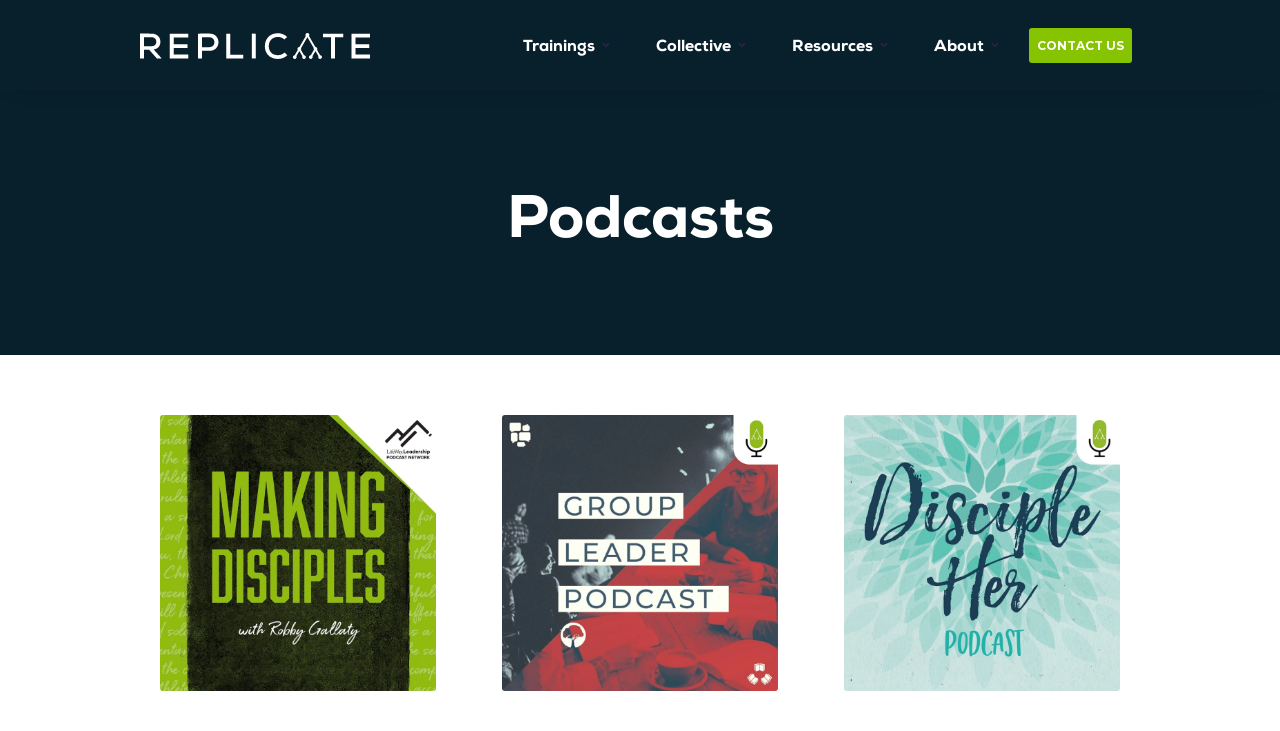

--- FILE ---
content_type: text/html; charset=UTF-8
request_url: https://replicate.org/resources/podcasts
body_size: 8915
content:
<!doctype html><html lang="en"><head>
    <meta charset="utf-8">
    <title>Replicate Podcasts</title>
    <link rel="shortcut icon" href="https://replicate.org/hubfs/replicate%20glyph%20favicon.png">
    <meta name="description" content="">
    
    
    
    
    
    
<meta name="viewport" content="width=device-width, initial-scale=1">

    
    <meta property="og:description" content="">
    <meta property="og:title" content="Replicate Podcasts">
    <meta name="twitter:description" content="">
    <meta name="twitter:title" content="Replicate Podcasts">

    

    
    <style>
a.cta_button{-moz-box-sizing:content-box !important;-webkit-box-sizing:content-box !important;box-sizing:content-box !important;vertical-align:middle}.hs-breadcrumb-menu{list-style-type:none;margin:0px 0px 0px 0px;padding:0px 0px 0px 0px}.hs-breadcrumb-menu-item{float:left;padding:10px 0px 10px 10px}.hs-breadcrumb-menu-divider:before{content:'›';padding-left:10px}.hs-featured-image-link{border:0}.hs-featured-image{float:right;margin:0 0 20px 20px;max-width:50%}@media (max-width: 568px){.hs-featured-image{float:none;margin:0;width:100%;max-width:100%}}.hs-screen-reader-text{clip:rect(1px, 1px, 1px, 1px);height:1px;overflow:hidden;position:absolute !important;width:1px}
</style>

<link rel="stylesheet" href="https://replicate.org/hubfs/hub_generated/template_assets/1/132956453135/1769394622307/template_main.min.css">
<link rel="stylesheet" href="https://replicate.org/hubfs/hub_generated/template_assets/1/132956453133/1769394618252/template_theme-overrides.min.css">
<link rel="stylesheet" href="https://replicate.org/hubfs/hub_generated/template_assets/1/134769367843/1769394614880/template_child.min.css">
<link rel="stylesheet" href="https://replicate.org/hubfs/hub_generated/module_assets/1/132956438687/1742864009879/module_menu-section.min.css">
<link rel="stylesheet" href="https://replicate.org/hubfs/hub_generated/module_assets/1/132956438680/1742864002670/module_menu-button.min.css">

<style>
  
</style>

<link rel="stylesheet" href="https://replicate.org/hubfs/hub_generated/module_assets/1/132956438679/1742864001803/module_th-hero-2.min.css">

<style>
  #hs_cos_wrapper_dnd_area-module-2 .th-hero-2 .heading-text .heading-color { color:rgba(255,255,255,1.0); }

#hs_cos_wrapper_dnd_area-module-2 .th-hero-2 .heading-text .heading-color strong { color:#86c300; }

#hs_cos_wrapper_dnd_area-module-2 .button-1 .button,
#hs_cos_wrapper_dnd_area-module-2 .button-1 .cta_button {
  background-color:rgba(255,255,255,1.0);
  border-color:rgba(255,255,255,1.0);
  color:rgba(255,154,82,1.0);
  fill:rgba(255,154,82,1.0);
}

#hs_cos_wrapper_dnd_area-module-2 .button-1 .button:hover,
#hs_cos_wrapper_dnd_area-module-2 .button-1 .button:focus,
#hs_cos_wrapper_dnd_area-module-2 .button-1 .cta_button:hover,
#hs_cos_wrapper_dnd_area-module-2 .button-1 .cta_button:focus {
  background-color:rgba(235,235,235,1.0);
  border-color:rgba(235,235,235,1.0);
}

#hs_cos_wrapper_dnd_area-module-2 .button-1 .button:active,
#hs_cos_wrapper_dnd_area-module-2 .button-1 .cta_button:active {
  background-color:rgba(225,225,225,1.0);
  border-color:rgba(225,225,225,1.0);
}

</style>


  <style>
  #hs_cos_wrapper_widget_1699636265905 hr {
  border:0 none;
  border-bottom-width:2px;
  border-bottom-style:dotted;
  border-bottom-color:rgba(255,255,255,1.0);
  margin-left:auto;
  margin-right:auto;
  margin-top:10px;
  margin-bottom:10px;
  width:100%;
}

  </style>


  <style>
  #hs_cos_wrapper_module_1699636324642 hr {
  border:0 none;
  border-bottom-width:2px;
  border-bottom-style:dotted;
  border-bottom-color:rgba(255,255,255,1.0);
  margin-left:auto;
  margin-right:auto;
  margin-top:10px;
  margin-bottom:10px;
  width:100%;
}

  </style>


  <style>
  #hs_cos_wrapper_module_1699636335268 hr {
  border:0 none;
  border-bottom-width:2px;
  border-bottom-style:dotted;
  border-bottom-color:rgba(255,255,255,1.0);
  margin-left:auto;
  margin-right:auto;
  margin-top:10px;
  margin-bottom:10px;
  width:100%;
}

  </style>

<link rel="stylesheet" href="https://replicate.org/hubfs/hub_generated/module_assets/1/132956438702/1742864014015/module_social-follow.min.css">
<style>
  @font-face {
    font-family: "Poppins";
    font-weight: 700;
    font-style: normal;
    font-display: swap;
    src: url("/_hcms/googlefonts/Poppins/700.woff2") format("woff2"), url("/_hcms/googlefonts/Poppins/700.woff") format("woff");
  }
  @font-face {
    font-family: "Poppins";
    font-weight: 600;
    font-style: normal;
    font-display: swap;
    src: url("/_hcms/googlefonts/Poppins/600.woff2") format("woff2"), url("/_hcms/googlefonts/Poppins/600.woff") format("woff");
  }
  @font-face {
    font-family: "Poppins";
    font-weight: 400;
    font-style: normal;
    font-display: swap;
    src: url("/_hcms/googlefonts/Poppins/regular.woff2") format("woff2"), url("/_hcms/googlefonts/Poppins/regular.woff") format("woff");
  }
  @font-face {
    font-family: "Poppins";
    font-weight: 700;
    font-style: normal;
    font-display: swap;
    src: url("/_hcms/googlefonts/Poppins/700.woff2") format("woff2"), url("/_hcms/googlefonts/Poppins/700.woff") format("woff");
  }
  @font-face {
    font-family: "Montserrat";
    font-weight: 400;
    font-style: normal;
    font-display: swap;
    src: url("/_hcms/googlefonts/Montserrat/regular.woff2") format("woff2"), url("/_hcms/googlefonts/Montserrat/regular.woff") format("woff");
  }
  @font-face {
    font-family: "Montserrat";
    font-weight: 700;
    font-style: normal;
    font-display: swap;
    src: url("/_hcms/googlefonts/Montserrat/700.woff2") format("woff2"), url("/_hcms/googlefonts/Montserrat/700.woff") format("woff");
  }
  @font-face {
    font-family: "Montserrat";
    font-weight: 700;
    font-style: normal;
    font-display: swap;
    src: url("/_hcms/googlefonts/Montserrat/700.woff2") format("woff2"), url("/_hcms/googlefonts/Montserrat/700.woff") format("woff");
  }
  @font-face {
    font-family: "Barlow Condensed";
    font-weight: 400;
    font-style: normal;
    font-display: swap;
    src: url("/_hcms/googlefonts/Barlow_Condensed/regular.woff2") format("woff2"), url("/_hcms/googlefonts/Barlow_Condensed/regular.woff") format("woff");
  }
  @font-face {
    font-family: "Barlow Condensed";
    font-weight: 700;
    font-style: normal;
    font-display: swap;
    src: url("/_hcms/googlefonts/Barlow_Condensed/700.woff2") format("woff2"), url("/_hcms/googlefonts/Barlow_Condensed/700.woff") format("woff");
  }
  @font-face {
    font-family: "Barlow Condensed";
    font-weight: 700;
    font-style: normal;
    font-display: swap;
    src: url("/_hcms/googlefonts/Barlow_Condensed/700.woff2") format("woff2"), url("/_hcms/googlefonts/Barlow_Condensed/700.woff") format("woff");
  }
  @font-face {
    font-family: "Rubik";
    font-weight: 400;
    font-style: normal;
    font-display: swap;
    src: url("/_hcms/googlefonts/Rubik/regular.woff2") format("woff2"), url("/_hcms/googlefonts/Rubik/regular.woff") format("woff");
  }
  @font-face {
    font-family: "Rubik";
    font-weight: 400;
    font-style: normal;
    font-display: swap;
    src: url("/_hcms/googlefonts/Rubik/regular.woff2") format("woff2"), url("/_hcms/googlefonts/Rubik/regular.woff") format("woff");
  }
  @font-face {
    font-family: "Rubik";
    font-weight: 700;
    font-style: normal;
    font-display: swap;
    src: url("/_hcms/googlefonts/Rubik/700.woff2") format("woff2"), url("/_hcms/googlefonts/Rubik/700.woff") format("woff");
  }
</style>

<!-- Editor Styles -->
<style id="hs_editor_style" type="text/css">
#hs_cos_wrapper_widget_1701187478252  { display: block !important; padding-bottom: 20px !important; padding-left: 20px !important; padding-right: 20px !important; padding-top: 20px !important }
#hs_cos_wrapper_widget_1701187540359  { display: block !important; padding-bottom: 20px !important; padding-left: 20px !important; padding-right: 20px !important; padding-top: 20px !important }
#hs_cos_wrapper_widget_1701352479939  { display: block !important; padding-top: 20px !important }
#hs_cos_wrapper_module_1701188422085  { display: block !important; padding-bottom: 20px !important; padding-left: 20px !important; padding-right: 20px !important; padding-top: 20px !important }
#hs_cos_wrapper_module_1701188425989  { display: block !important; padding-bottom: 20px !important; padding-left: 20px !important; padding-right: 20px !important; padding-top: 20px !important }
#hs_cos_wrapper_module_1701352583106  { display: block !important; padding-top: 20px !important }
#hs_cos_wrapper_module_1701188435708  { display: block !important; padding-bottom: 20px !important; padding-left: 20px !important; padding-right: 20px !important; padding-top: 20px !important }
#hs_cos_wrapper_module_1701188439034  { display: block !important; padding-bottom: 20px !important; padding-left: 20px !important; padding-right: 20px !important; padding-top: 20px !important }
#hs_cos_wrapper_module_1701352646809  { display: block !important; padding-top: 20px !important }
#hs_cos_wrapper_module_1699467850286  { color: #ffffff !important; display: block !important; font-size: 24px !important }
#hs_cos_wrapper_module_1699467850286  p , #hs_cos_wrapper_module_1699467850286  li , #hs_cos_wrapper_module_1699467850286  span , #hs_cos_wrapper_module_1699467850286  label , #hs_cos_wrapper_module_1699467850286  h1 , #hs_cos_wrapper_module_1699467850286  h2 , #hs_cos_wrapper_module_1699467850286  h3 , #hs_cos_wrapper_module_1699467850286  h4 , #hs_cos_wrapper_module_1699467850286  h5 , #hs_cos_wrapper_module_1699467850286  h6  { color: #ffffff !important; font-size: 24px !important }
#hs_cos_wrapper_footer-module-7 li.hs-menu-item a:link  { color: #ffffff !important }
#hs_cos_wrapper_footer-module-7 .hs-menu-wrapper > ul  { color: #ffffff !important }
#hs_cos_wrapper_footer-module-7 li.hs-menu-item a  { color: #ffffff !important }
#hs_cos_wrapper_footer-module-7  p , #hs_cos_wrapper_footer-module-7  li , #hs_cos_wrapper_footer-module-7  span , #hs_cos_wrapper_footer-module-7  label , #hs_cos_wrapper_footer-module-7  h1 , #hs_cos_wrapper_footer-module-7  h2 , #hs_cos_wrapper_footer-module-7  h3 , #hs_cos_wrapper_footer-module-7  h4 , #hs_cos_wrapper_footer-module-7  h5 , #hs_cos_wrapper_footer-module-7  h6  { color: #ffffff !important }
#hs_cos_wrapper_footer-module-12  { color: #ffffff !important; display: block !important; font-size: 24px !important }
#hs_cos_wrapper_footer-module-12  p , #hs_cos_wrapper_footer-module-12  li , #hs_cos_wrapper_footer-module-12  span , #hs_cos_wrapper_footer-module-12  label , #hs_cos_wrapper_footer-module-12  h1 , #hs_cos_wrapper_footer-module-12  h2 , #hs_cos_wrapper_footer-module-12  h3 , #hs_cos_wrapper_footer-module-12  h4 , #hs_cos_wrapper_footer-module-12  h5 , #hs_cos_wrapper_footer-module-12  h6  { color: #ffffff !important; font-size: 24px !important }
#hs_cos_wrapper_footer-module-13 li.hs-menu-item a:link  { color: #ffffff !important }
#hs_cos_wrapper_footer-module-13 .hs-menu-wrapper > ul  { color: #ffffff !important }
#hs_cos_wrapper_footer-module-13 li.hs-menu-item a  { color: #ffffff !important }
#hs_cos_wrapper_footer-module-13  p , #hs_cos_wrapper_footer-module-13  li , #hs_cos_wrapper_footer-module-13  span , #hs_cos_wrapper_footer-module-13  label , #hs_cos_wrapper_footer-module-13  h1 , #hs_cos_wrapper_footer-module-13  h2 , #hs_cos_wrapper_footer-module-13  h3 , #hs_cos_wrapper_footer-module-13  h4 , #hs_cos_wrapper_footer-module-13  h5 , #hs_cos_wrapper_footer-module-13  h6  { color: #ffffff !important }
#hs_cos_wrapper_module_16996358539344  { color: #ffffff !important; display: block !important; font-size: 24px !important }
#hs_cos_wrapper_module_16996358539344  p , #hs_cos_wrapper_module_16996358539344  li , #hs_cos_wrapper_module_16996358539344  span , #hs_cos_wrapper_module_16996358539344  label , #hs_cos_wrapper_module_16996358539344  h1 , #hs_cos_wrapper_module_16996358539344  h2 , #hs_cos_wrapper_module_16996358539344  h3 , #hs_cos_wrapper_module_16996358539344  h4 , #hs_cos_wrapper_module_16996358539344  h5 , #hs_cos_wrapper_module_16996358539344  h6  { color: #ffffff !important; font-size: 24px !important }
#hs_cos_wrapper_module_16996358539345 .hs-menu-wrapper > ul  { color: #ffffff !important }
#hs_cos_wrapper_module_16996358539345 li.hs-menu-item a:link  { color: #ffffff !important }
#hs_cos_wrapper_module_16996358539345 li.hs-menu-item a  { color: #ffffff !important }
#hs_cos_wrapper_module_16996358539345  p , #hs_cos_wrapper_module_16996358539345  li , #hs_cos_wrapper_module_16996358539345  span , #hs_cos_wrapper_module_16996358539345  label , #hs_cos_wrapper_module_16996358539345  h1 , #hs_cos_wrapper_module_16996358539345  h2 , #hs_cos_wrapper_module_16996358539345  h3 , #hs_cos_wrapper_module_16996358539345  h4 , #hs_cos_wrapper_module_16996358539345  h5 , #hs_cos_wrapper_module_16996358539345  h6  { color: #ffffff !important }
#hs_cos_wrapper_footer-module-3  { display: block !important; margin-top: 20px !important }
#hs_cos_wrapper_module_1701188435708  { display: block !important; padding-bottom: 20px !important; padding-left: 20px !important; padding-right: 20px !important; padding-top: 20px !important }
#hs_cos_wrapper_module_1701188439034  { display: block !important; padding-bottom: 20px !important; padding-left: 20px !important; padding-right: 20px !important; padding-top: 20px !important }
#hs_cos_wrapper_module_1701352646809  { display: block !important; padding-top: 20px !important }
#hs_cos_wrapper_module_1701188422085  { display: block !important; padding-bottom: 20px !important; padding-left: 20px !important; padding-right: 20px !important; padding-top: 20px !important }
#hs_cos_wrapper_module_1701188425989  { display: block !important; padding-bottom: 20px !important; padding-left: 20px !important; padding-right: 20px !important; padding-top: 20px !important }
#hs_cos_wrapper_module_1701352583106  { display: block !important; padding-top: 20px !important }
#hs_cos_wrapper_widget_1701187478252  { display: block !important; padding-bottom: 20px !important; padding-left: 20px !important; padding-right: 20px !important; padding-top: 20px !important }
#hs_cos_wrapper_widget_1701187540359  { display: block !important; padding-bottom: 20px !important; padding-left: 20px !important; padding-right: 20px !important; padding-top: 20px !important }
#hs_cos_wrapper_widget_1701352479939  { display: block !important; padding-top: 20px !important }
.dnd_area-row-1-max-width-section-centering > .row-fluid {
  max-width: 1000px !important;
  margin-left: auto !important;
  margin-right: auto !important;
}
.module_1701188435708-flexbox-positioning {
  display: -ms-flexbox !important;
  -ms-flex-direction: column !important;
  -ms-flex-align: center !important;
  -ms-flex-pack: start;
  display: flex !important;
  flex-direction: column !important;
  align-items: center !important;
  justify-content: flex-start;
}
.module_1701188435708-flexbox-positioning > div {
  max-width: 100%;
  flex-shrink: 0 !important;
}
.module_1701352641724-flexbox-positioning {
  display: -ms-flexbox !important;
  -ms-flex-direction: column !important;
  -ms-flex-align: center !important;
  -ms-flex-pack: start;
  display: flex !important;
  flex-direction: column !important;
  align-items: center !important;
  justify-content: flex-start;
}
.module_1701352641724-flexbox-positioning > div {
  max-width: 100%;
  flex-shrink: 0 !important;
}
.module_1701352646809-flexbox-positioning {
  display: -ms-flexbox !important;
  -ms-flex-direction: column !important;
  -ms-flex-align: center !important;
  -ms-flex-pack: start;
  display: flex !important;
  flex-direction: column !important;
  align-items: center !important;
  justify-content: flex-start;
}
.module_1701352646809-flexbox-positioning > div {
  max-width: 100%;
  flex-shrink: 0 !important;
}
.module_1701188422085-flexbox-positioning {
  display: -ms-flexbox !important;
  -ms-flex-direction: column !important;
  -ms-flex-align: center !important;
  -ms-flex-pack: start;
  display: flex !important;
  flex-direction: column !important;
  align-items: center !important;
  justify-content: flex-start;
}
.module_1701188422085-flexbox-positioning > div {
  max-width: 100%;
  flex-shrink: 0 !important;
}
.module_1701352575548-flexbox-positioning {
  display: -ms-flexbox !important;
  -ms-flex-direction: column !important;
  -ms-flex-align: center !important;
  -ms-flex-pack: start;
  display: flex !important;
  flex-direction: column !important;
  align-items: center !important;
  justify-content: flex-start;
}
.module_1701352575548-flexbox-positioning > div {
  max-width: 100%;
  flex-shrink: 0 !important;
}
.module_1701352583106-flexbox-positioning {
  display: -ms-flexbox !important;
  -ms-flex-direction: column !important;
  -ms-flex-align: center !important;
  -ms-flex-pack: start;
  display: flex !important;
  flex-direction: column !important;
  align-items: center !important;
  justify-content: flex-start;
}
.module_1701352583106-flexbox-positioning > div {
  max-width: 100%;
  flex-shrink: 0 !important;
}
.widget_1701187478252-flexbox-positioning {
  display: -ms-flexbox !important;
  -ms-flex-direction: column !important;
  -ms-flex-align: center !important;
  -ms-flex-pack: start;
  display: flex !important;
  flex-direction: column !important;
  align-items: center !important;
  justify-content: flex-start;
}
.widget_1701187478252-flexbox-positioning > div {
  max-width: 100%;
  flex-shrink: 0 !important;
}
.widget_1701352355974-flexbox-positioning {
  display: -ms-flexbox !important;
  -ms-flex-direction: column !important;
  -ms-flex-align: center !important;
  -ms-flex-pack: start;
  display: flex !important;
  flex-direction: column !important;
  align-items: center !important;
  justify-content: flex-start;
}
.widget_1701352355974-flexbox-positioning > div {
  max-width: 100%;
  flex-shrink: 0 !important;
}
.widget_1701352479939-flexbox-positioning {
  display: -ms-flexbox !important;
  -ms-flex-direction: column !important;
  -ms-flex-align: center !important;
  -ms-flex-pack: start;
  display: flex !important;
  flex-direction: column !important;
  align-items: center !important;
  justify-content: flex-start;
}
.widget_1701352479939-flexbox-positioning > div {
  max-width: 100%;
  flex-shrink: 0 !important;
}
.footer-row-0-max-width-section-centering > .row-fluid {
  max-width: 1000px !important;
  margin-left: auto !important;
  margin-right: auto !important;
}
.footer-row-1-max-width-section-centering > .row-fluid {
  max-width: 1000px !important;
  margin-left: auto !important;
  margin-right: auto !important;
}
/* HubSpot Non-stacked Media Query Styles */
@media (min-width:768px) {
  .footer-row-1-vertical-alignment > .row-fluid {
    display: -ms-flexbox !important;
    -ms-flex-direction: row;
    display: flex !important;
    flex-direction: row;
  }
  .footer-column-18-vertical-alignment {
    display: -ms-flexbox !important;
    -ms-flex-direction: column !important;
    -ms-flex-pack: center !important;
    display: flex !important;
    flex-direction: column !important;
    justify-content: center !important;
  }
  .footer-column-18-vertical-alignment > div {
    flex-shrink: 0 !important;
  }
  .footer-column-18-row-0-vertical-alignment > .row-fluid {
    display: -ms-flexbox !important;
    -ms-flex-direction: row;
    display: flex !important;
    flex-direction: row;
  }
  .footer-module-19-vertical-alignment {
    display: -ms-flexbox !important;
    -ms-flex-direction: column !important;
    -ms-flex-pack: center !important;
    display: flex !important;
    flex-direction: column !important;
    justify-content: center !important;
  }
  .footer-module-19-vertical-alignment > div {
    flex-shrink: 0 !important;
  }
  .footer-column-16-vertical-alignment {
    display: -ms-flexbox !important;
    -ms-flex-direction: column !important;
    -ms-flex-pack: center !important;
    display: flex !important;
    flex-direction: column !important;
    justify-content: center !important;
  }
  .footer-column-16-vertical-alignment > div {
    flex-shrink: 0 !important;
  }
}
/* HubSpot Styles (default) */
.dnd_area-row-0-padding {
  padding-top: 80px !important;
  padding-bottom: 80px !important;
}
.dnd_area-row-0-background-layers {
  background-image: linear-gradient(rgba(8, 31, 44, 1), rgba(8, 31, 44, 1)) !important;
  background-position: left top !important;
  background-size: auto !important;
  background-repeat: no-repeat !important;
}
.footer-row-0-padding {
  padding-top: 40px !important;
  padding-bottom: 40px !important;
  padding-left: 20px !important;
  padding-right: 20px !important;
}
.footer-row-0-background-layers {
  background-image: linear-gradient(rgba(134, 196, 1, 1), rgba(134, 196, 1, 1)) !important;
  background-position: left top !important;
  background-size: auto !important;
  background-repeat: no-repeat !important;
}
.footer-row-1-padding {
  padding-top: 20px !important;
  padding-bottom: 20px !important;
  padding-left: 20px !important;
  padding-right: 20px !important;
}
.footer-row-1-background-layers {
  background-image: linear-gradient(to right, rgba(255, 255, 255, 1), rgba(255, 255, 255, 1)) !important;
  background-position: left top !important;
  background-size: auto !important;
  background-repeat: no-repeat !important;
}
.footer-column-4-row-0-margin {
  margin-top: 0px !important;
  margin-bottom: 0px !important;
}
.cell_1699635853934-row-2-margin {
  margin-top: 0px !important;
  margin-bottom: 0px !important;
}
.footer-column-11-margin {
  margin-bottom: 20px !important;
}
.footer-column-11-padding {
  padding-bottom: 20px !important;
}
.footer-column-11-row-2-margin {
  margin-top: 0px !important;
  margin-bottom: 0px !important;
}
.footer-column-5-row-2-margin {
  margin-top: 0px !important;
  margin-bottom: 25px !important;
}
.footer-column-18-row-0-margin {
  margin-top: 0px !important;
  margin-bottom: 0px !important;
}
/* HubSpot Styles (mobile) */
@media (max-width: 1024px) {
  .dnd_area-row-0-margin {
    margin-bottom: 40px !important;
  }
  .dnd_area-row-0-padding {
    padding-top: 70px !important;
    padding-bottom: 100px !important;
  }
  .footer-row-0-padding {
    padding-top: 20px !important;
    padding-bottom: 20px !important;
    padding-left: 20px !important;
    padding-right: 20px !important;
  }
  .footer-row-1-padding {
    padding-top: 20px !important;
    padding-bottom: 20px !important;
    padding-left: 20px !important;
    padding-right: 20px !important;
  }
}
</style>
    

    
<!--  Added by GoogleAnalytics4 integration -->
<script>
var _hsp = window._hsp = window._hsp || [];
window.dataLayer = window.dataLayer || [];
function gtag(){dataLayer.push(arguments);}

var useGoogleConsentModeV2 = true;
var waitForUpdateMillis = 1000;


if (!window._hsGoogleConsentRunOnce) {
  window._hsGoogleConsentRunOnce = true;

  gtag('consent', 'default', {
    'ad_storage': 'denied',
    'analytics_storage': 'denied',
    'ad_user_data': 'denied',
    'ad_personalization': 'denied',
    'wait_for_update': waitForUpdateMillis
  });

  if (useGoogleConsentModeV2) {
    _hsp.push(['useGoogleConsentModeV2'])
  } else {
    _hsp.push(['addPrivacyConsentListener', function(consent){
      var hasAnalyticsConsent = consent && (consent.allowed || (consent.categories && consent.categories.analytics));
      var hasAdsConsent = consent && (consent.allowed || (consent.categories && consent.categories.advertisement));

      gtag('consent', 'update', {
        'ad_storage': hasAdsConsent ? 'granted' : 'denied',
        'analytics_storage': hasAnalyticsConsent ? 'granted' : 'denied',
        'ad_user_data': hasAdsConsent ? 'granted' : 'denied',
        'ad_personalization': hasAdsConsent ? 'granted' : 'denied'
      });
    }]);
  }
}

gtag('js', new Date());
gtag('set', 'developer_id.dZTQ1Zm', true);
gtag('config', 'G-S2PGR84X4K');
</script>
<script async src="https://www.googletagmanager.com/gtag/js?id=G-S2PGR84X4K"></script>

<!-- /Added by GoogleAnalytics4 integration -->

    <link rel="canonical" href="https://replicate.org/resources/podcasts">


<meta property="og:url" content="https://replicate.org/resources/podcasts">
<meta name="twitter:card" content="summary">
<meta http-equiv="content-language" content="en">







  <meta name="generator" content="HubSpot"></head>
  <body>
    <div class="body-wrapper   hs-content-id-147595836513 hs-site-page page ">
      
      <div data-global-resource-path="Thrifty Replicate/templates/partials/header.html"><header class="header box-shadow" id="global-header">

  
  <a href="#main-content" class="header__skip">Skip to content</a>

  
  <div class="container-fluid content-wrapper">
<div class="row-fluid-wrapper">
<div class="row-fluid">
<div class="span12 widget-span widget-type-cell " style="" data-widget-type="cell" data-x="0" data-w="12">

</div><!--end widget-span -->
</div>
</div>
</div>
  

  <div class="header__container">

    
    <div class="header__column ">

      
      <div class="header__row-1 ">
        <div class="header__row-1-container" id="header-row-1">

          
          
        </div>

      </div>
      

      
      <div class="header__row-2 border-radius " id="header-row-2">
        
        <div class="header__logo header__logo--main">
          <div id="hs_cos_wrapper_site_logo" class="hs_cos_wrapper hs_cos_wrapper_widget hs_cos_wrapper_type_module widget-type-logo" style="" data-hs-cos-general-type="widget" data-hs-cos-type="module">
  






















  
  <span id="hs_cos_wrapper_site_logo_hs_logo_widget" class="hs_cos_wrapper hs_cos_wrapper_widget hs_cos_wrapper_type_logo" style="" data-hs-cos-general-type="widget" data-hs-cos-type="logo"><a href="https://replicate.org?hsLang=en" id="hs-link-site_logo_hs_logo_widget" style="border-width:0px;border:0px;"><img src="https://replicate.org/hubfs/Replicate-Logo-Wordmark-White.svg" class="hs-image-widget " height="34" style="height: auto;width:300px;border-width:0px;border:0px;" width="300" alt="Replicate-Logo-Wordmark-White" title="Replicate-Logo-Wordmark-White" loading="eager"></a></span>
</div>
        </div>
        

        <div class="header--toggle header__navigation--toggle" id="header-navigation-toggle"></div>
        
        
        <div class="header__close--toggle" id="header-close-toggle"></div>
        <div class="header__navigation header--element" id="header-element">
          <div id="hs_cos_wrapper_navigation-primary" class="hs_cos_wrapper hs_cos_wrapper_widget hs_cos_wrapper_type_module" style="" data-hs-cos-general-type="widget" data-hs-cos-type="module">






























<nav aria-label="Main menu" class="navigation-primary">
  

<ul class="submenu level-1">
  
  
<li class="has-submenu menu-item hs-skip-lang-url-rewrite">
  <a href="https://replicate.org/coaching-consulting" class="menu-link">Trainings</a>

  
  <input type="checkbox" id="Trainings" class="submenu-toggle">
  <label class="menu-arrow" for="Trainings">
    <span class="menu-arrow-bg"></span>
  </label>
  

<ul class="submenu level-2">
  
  
<li class="has-submenu menu-item hs-skip-lang-url-rewrite">
  <a href="https://core.replicate.org/movement-ready-training" class="menu-link">Movement-Ready</a>

  
  <input type="checkbox" id="Movement-Ready" class="submenu-toggle">
  <label class="menu-arrow" for="Movement-Ready">
    <span class="menu-arrow-bg"></span>
  </label>
  

<ul class="submenu level-3">
  
  
<li class="no-submenu menu-item hs-skip-lang-url-rewrite">
  <a href="https://core.replicate.org/mrd" class="menu-link">Movement-Ready Day (In-Person)</a>

  
</li>


  
  
<li class="no-submenu menu-item hs-skip-lang-url-rewrite">
  <a href="javascript:;" class="menu-link">Movement-Ready Course (Virtual) Coming March 2026</a>

  
</li>


  
</ul>

  
</li>


  
  
<li class="no-submenu menu-item hs-skip-lang-url-rewrite">
  <a href="javascript:;" class="menu-link">Multiplication Accelerators (Coming March 2026)</a>

  
</li>


  
  
<li class="no-submenu menu-item hs-skip-lang-url-rewrite">
  <a href="https://replicate.org/process/multiplication" class="menu-link">Multiplication Process</a>

  
</li>


  
  
<li class="no-submenu menu-item hs-skip-lang-url-rewrite">
  <a href="https://replicate.org/family-ministry" class="menu-link">Family Ministry Process</a>

  
</li>


  
</ul>

  
</li>


  
  
<li class="has-submenu menu-item hs-skip-lang-url-rewrite">
  <a href="https://replicate.org/collective" class="menu-link">Collective</a>

  
  <input type="checkbox" id="Collective" class="submenu-toggle">
  <label class="menu-arrow" for="Collective">
    <span class="menu-arrow-bg"></span>
  </label>
  

<ul class="submenu level-2">
  
  
<li class="no-submenu menu-item hs-skip-lang-url-rewrite">
  <a href="https://replicate.org/collective-huddles" class="menu-link">Collective Huddles</a>

  
</li>


  
  
<li class="no-submenu menu-item hs-skip-lang-url-rewrite">
  <a href="https://replicate.org/collective/the-network" class="menu-link">Collective Network/Courses</a>

  
</li>


  
</ul>

  
</li>


  
  
<li class="has-submenu menu-item hs-skip-lang-url-rewrite">
  <a href="https://replicate.org/resources" class="menu-link active-branch">Resources</a>

  
  <input type="checkbox" id="Resources" class="submenu-toggle">
  <label class="menu-arrow" for="Resources">
    <span class="menu-arrow-bg"></span>
  </label>
  

<ul class="submenu level-2">
  
  
<li class="has-submenu menu-item hs-skip-lang-url-rewrite">
  <a href="https://replicate.org/books" class="menu-link">Books</a>

  
  <input type="checkbox" id="Books" class="submenu-toggle">
  <label class="menu-arrow" for="Books">
    <span class="menu-arrow-bg"></span>
  </label>
  

<ul class="submenu level-3">
  
  
<li class="no-submenu menu-item hs-skip-lang-url-rewrite">
  <a href="https://core.replicate.org/mrc" class="menu-link">Pre-Order Movement-Ready Church Book</a>

  
</li>


  
  
<li class="no-submenu menu-item hs-skip-lang-url-rewrite">
  <a href="https://replicate.org/foundations" class="menu-link">Foundations Bible Reading Plans</a>

  
</li>


  
  
<li class="no-submenu menu-item hs-skip-lang-url-rewrite">
  <a href="https://replicate.org/books" class="menu-link">Additional Books</a>

  
</li>


  
</ul>

  
</li>


  
  
<li class="no-submenu menu-item hs-skip-lang-url-rewrite">
  <a href="https://replicate.org/resources/discipleship-groups" class="menu-link">D-Group Resources</a>

  
</li>


  
  
<li class="has-submenu menu-item hs-skip-lang-url-rewrite">
  <a href="javascript:;" class="menu-link active-branch">Free Resources + Downloads</a>

  
  <input type="checkbox" id="Free Resources + Downloads" class="submenu-toggle">
  <label class="menu-arrow" for="Free Resources + Downloads">
    <span class="menu-arrow-bg"></span>
  </label>
  

<ul class="submenu level-3">
  
  
<li class="no-submenu menu-item hs-skip-lang-url-rewrite">
  <a href="https://replicate.org/resources/podcasts" class="menu-link active-item" aria-current="page">Podcast</a>

  
</li>


  
  
<li class="no-submenu menu-item hs-skip-lang-url-rewrite">
  <a href="https://replicate.org/resources/discipleship-groups" class="menu-link">D-Groups</a>

  
</li>


  
  
<li class="no-submenu menu-item hs-skip-lang-url-rewrite">
  <a href="https://replicate.org/resources/ministry-myths" class="menu-link">Ministry Myths</a>

  
</li>


  
  
<li class="no-submenu menu-item hs-skip-lang-url-rewrite">
  <a href="https://replicate.org/resources/dream-disciple" class="menu-link">Dream Disciple</a>

  
</li>


  
  
<li class="no-submenu menu-item hs-skip-lang-url-rewrite">
  <a href="https://blog.replicate.org/replicate-blog" class="menu-link">Blog</a>

  
</li>


  
</ul>

  
</li>


  
</ul>

  
</li>


  
  
<li class="has-submenu menu-item hs-skip-lang-url-rewrite">
  <a href="https://replicate.org/about" class="menu-link">About</a>

  
  <input type="checkbox" id="About" class="submenu-toggle">
  <label class="menu-arrow" for="About">
    <span class="menu-arrow-bg"></span>
  </label>
  

<ul class="submenu level-2">
  
  
<li class="no-submenu menu-item hs-skip-lang-url-rewrite">
  <a href="https://replicate.org/story-staff" class="menu-link">Story | Staff</a>

  
</li>


  
  
<li class="no-submenu menu-item hs-skip-lang-url-rewrite">
  <a href="https://replicate.org/offers" class="menu-link">What We Offer</a>

  
</li>


  
</ul>

  
</li>


  
</ul>

</nav>

</div>
          <div>
            <div id="hs_cos_wrapper_menu_button" class="hs_cos_wrapper hs_cos_wrapper_widget hs_cos_wrapper_type_module" style="" data-hs-cos-general-type="widget" data-hs-cos-type="module">

<ul class="menu-button">
  
  <li class="header-button button-1">
    
    
    
    
    
    <a class="button font-size-16" href="https://replicate.org/contact-us?hsLang=en">
      
      CONTACT US
    </a>
  </li>
  


  

  

</ul>

</div>
          </div>
        </div>
      </div>
      
    </div>
    
  </div>

  
  <div class="container-fluid content-wrapper">
<div class="row-fluid-wrapper">
<div class="row-fluid">
<div class="span12 widget-span widget-type-cell " style="" data-widget-type="cell" data-x="0" data-w="12">

</div><!--end widget-span -->
</div>
</div>
</div>
  

</header></div>
      

      

<main id="main-content" class="body-container-wrapper">
  
  <div class="container-fluid body-container body-container--home container-fluid-custom">
<div class="row-fluid-wrapper">
<div class="row-fluid">
<div class="span12 widget-span widget-type-cell " style="" data-widget-type="cell" data-x="0" data-w="12">

<div class="row-fluid-wrapper row-depth-1 row-number-1 dnd_area-row-0-background-color dnd_area-row-0-margin dnd_area-row-0-background-layers dnd-section dnd_area-row-0-padding">
<div class="row-fluid ">
<div class="span12 widget-span widget-type-cell dnd-column" style="" data-widget-type="cell" data-x="0" data-w="12">

<div class="row-fluid-wrapper row-depth-1 row-number-2 dnd-row">
<div class="row-fluid ">
<div class="span12 widget-span widget-type-custom_widget dnd-module" style="" data-widget-type="custom_widget" data-x="0" data-w="12">
<div id="hs_cos_wrapper_dnd_area-module-2" class="hs_cos_wrapper hs_cos_wrapper_widget hs_cos_wrapper_type_module" style="" data-hs-cos-general-type="widget" data-hs-cos-type="module">

<section class="th-hero-2 text-center">

  <div class="max-width-850 ml-auto mr-auto">
    

    
    <div class="heading-text">
      <h1>
      <span class="heading-type heading-color font-size-60">
        Podcasts
      </span>
    </h1></div>
    <div class="heading-line"></div>
    

    

    <div class="">

      


      
    </div>
  </div>
</section>

</div>

</div><!--end widget-span -->
</div><!--end row-->
</div><!--end row-wrapper -->

</div><!--end widget-span -->
</div><!--end row-->
</div><!--end row-wrapper -->

<div class="row-fluid-wrapper row-depth-1 row-number-3 dnd_area-row-1-max-width-section-centering dnd-section">
<div class="row-fluid ">
<div class="span4 widget-span widget-type-cell dnd-column" style="" data-widget-type="cell" data-x="0" data-w="4">

<div class="row-fluid-wrapper row-depth-1 row-number-4 dnd-row">
<div class="row-fluid ">
<div class="span12 widget-span widget-type-custom_widget dnd-module widget_1701187478252-flexbox-positioning" style="" data-widget-type="custom_widget" data-x="0" data-w="12">
<div id="hs_cos_wrapper_widget_1701187478252" class="hs_cos_wrapper hs_cos_wrapper_widget hs_cos_wrapper_type_module widget-type-linked_image" style="" data-hs-cos-general-type="widget" data-hs-cos-type="module">
    






  



<span id="hs_cos_wrapper_widget_1701187478252_" class="hs_cos_wrapper hs_cos_wrapper_widget hs_cos_wrapper_type_linked_image" style="" data-hs-cos-general-type="widget" data-hs-cos-type="linked_image"><img src="https://replicate.org/hubfs/making%20disciples%20podcast%20card.webp" class="hs-image-widget " style="max-width: 100%; height: auto;" alt="making disciples podcast card" title="making disciples podcast card" loading="lazy"></span></div>

</div><!--end widget-span -->
</div><!--end row-->
</div><!--end row-wrapper -->

<div class="row-fluid-wrapper row-depth-1 row-number-5 dnd-row">
<div class="row-fluid ">
<div class="span12 widget-span widget-type-custom_widget dnd-module" style="" data-widget-type="custom_widget" data-x="0" data-w="12">
<div id="hs_cos_wrapper_widget_1701187540359" class="hs_cos_wrapper hs_cos_wrapper_widget hs_cos_wrapper_type_module widget-type-rich_text" style="" data-hs-cos-general-type="widget" data-hs-cos-type="module"><span id="hs_cos_wrapper_widget_1701187540359_" class="hs_cos_wrapper hs_cos_wrapper_widget hs_cos_wrapper_type_rich_text" style="" data-hs-cos-general-type="widget" data-hs-cos-type="rich_text"><h3>Making Disciples with Robby Gallaty</h3>
<div>
<p>This podcast is a weekly discussion with Robby Gallaty about discipleship and disciple-making in the local church. These conversations will equip you to lead your church, group, or home to make disciples.&nbsp;</p>
</div></span></div>

</div><!--end widget-span -->
</div><!--end row-->
</div><!--end row-wrapper -->

<div class="row-fluid-wrapper row-depth-1 row-number-6 dnd-row">
<div class="row-fluid ">
<div class="span12 widget-span widget-type-custom_widget widget_1701352355974-flexbox-positioning dnd-module" style="" data-widget-type="custom_widget" data-x="0" data-w="12">
<div id="hs_cos_wrapper_widget_1701352355974" class="hs_cos_wrapper hs_cos_wrapper_widget hs_cos_wrapper_type_module widget-type-linked_image" style="" data-hs-cos-general-type="widget" data-hs-cos-type="module">
    






  



<span id="hs_cos_wrapper_widget_1701352355974_" class="hs_cos_wrapper hs_cos_wrapper_widget hs_cos_wrapper_type_linked_image" style="" data-hs-cos-general-type="widget" data-hs-cos-type="linked_image"><a href="https://open.spotify.com/show/5w7pEnW3NHME9Ib1bIgoBQ" target="_blank" id="hs-link-widget_1701352355974_" rel="noopener" style="border-width:0px;border:0px;"><img src="https://replicate.org/hubfs/spotify-podcast-badge-blk-grn-660x160.svg" class="hs-image-widget " width="200" height="48" style="max-width: 100%; height: auto;" alt="spotify-podcast-badge-blk-grn-660x160" title="spotify-podcast-badge-blk-grn-660x160" loading="lazy"></a></span></div>

</div><!--end widget-span -->
</div><!--end row-->
</div><!--end row-wrapper -->

<div class="row-fluid-wrapper row-depth-1 row-number-7 dnd-row">
<div class="row-fluid ">
<div class="span12 widget-span widget-type-custom_widget widget_1701352479939-flexbox-positioning dnd-module" style="" data-widget-type="custom_widget" data-x="0" data-w="12">
<div id="hs_cos_wrapper_widget_1701352479939" class="hs_cos_wrapper hs_cos_wrapper_widget hs_cos_wrapper_type_module widget-type-linked_image" style="" data-hs-cos-general-type="widget" data-hs-cos-type="module">
    






  



<span id="hs_cos_wrapper_widget_1701352479939_" class="hs_cos_wrapper hs_cos_wrapper_widget hs_cos_wrapper_type_linked_image" style="" data-hs-cos-general-type="widget" data-hs-cos-type="linked_image"><a href="https://podcasts.apple.com/us/podcast/replicate-making-disciples-podcast/id1379005934" target="_blank" id="hs-link-widget_1701352479939_" rel="noopener" style="border-width:0px;border:0px;"><img src="https://replicate.org/hubfs/badge.svg" class="hs-image-widget " width="200" height="49" alt="badge" title="badge" loading="lazy"></a></span></div>

</div><!--end widget-span -->
</div><!--end row-->
</div><!--end row-wrapper -->

</div><!--end widget-span -->
<div class="span4 widget-span widget-type-cell dnd-column" style="" data-widget-type="cell" data-x="4" data-w="4">

<div class="row-fluid-wrapper row-depth-1 row-number-8 dnd-row">
<div class="row-fluid ">
<div class="span12 widget-span widget-type-custom_widget module_1701188422085-flexbox-positioning dnd-module" style="" data-widget-type="custom_widget" data-x="0" data-w="12">
<div id="hs_cos_wrapper_module_1701188422085" class="hs_cos_wrapper hs_cos_wrapper_widget hs_cos_wrapper_type_module widget-type-linked_image" style="" data-hs-cos-general-type="widget" data-hs-cos-type="module">
    






  



<span id="hs_cos_wrapper_module_1701188422085_" class="hs_cos_wrapper hs_cos_wrapper_widget hs_cos_wrapper_type_linked_image" style="" data-hs-cos-general-type="widget" data-hs-cos-type="linked_image"><img src="https://replicate.org/hubfs/group%20leader%20podcast%20card.webp" class="hs-image-widget " style="max-width: 100%; height: auto;" alt="group leader podcast card" title="group leader podcast card" loading="lazy"></span></div>

</div><!--end widget-span -->
</div><!--end row-->
</div><!--end row-wrapper -->

<div class="row-fluid-wrapper row-depth-1 row-number-9 dnd-row">
<div class="row-fluid ">
<div class="span12 widget-span widget-type-custom_widget dnd-module" style="" data-widget-type="custom_widget" data-x="0" data-w="12">
<div id="hs_cos_wrapper_module_1701188425989" class="hs_cos_wrapper hs_cos_wrapper_widget hs_cos_wrapper_type_module widget-type-rich_text" style="" data-hs-cos-general-type="widget" data-hs-cos-type="module"><span id="hs_cos_wrapper_module_1701188425989_" class="hs_cos_wrapper hs_cos_wrapper_widget hs_cos_wrapper_type_rich_text" style="" data-hs-cos-general-type="widget" data-hs-cos-type="rich_text"><h3>Group Leader Podcast</h3>
<div>
<p><span>We believe that life-change happens best in circles, not rows. Whether you are a Small Group Leader, D-Group Leader, or Church Pastor, this podcast will provide practical training to help you make disciples that make disciples.</span></p>
</div></span></div>

</div><!--end widget-span -->
</div><!--end row-->
</div><!--end row-wrapper -->

<div class="row-fluid-wrapper row-depth-1 row-number-10 dnd-row">
<div class="row-fluid ">
<div class="span12 widget-span widget-type-custom_widget module_1701352575548-flexbox-positioning dnd-module" style="" data-widget-type="custom_widget" data-x="0" data-w="12">
<div id="hs_cos_wrapper_module_1701352575548" class="hs_cos_wrapper hs_cos_wrapper_widget hs_cos_wrapper_type_module widget-type-linked_image" style="" data-hs-cos-general-type="widget" data-hs-cos-type="module">
    






  



<span id="hs_cos_wrapper_module_1701352575548_" class="hs_cos_wrapper hs_cos_wrapper_widget hs_cos_wrapper_type_linked_image" style="" data-hs-cos-general-type="widget" data-hs-cos-type="linked_image"><a href="https://open.spotify.com/show/0sRvrMeAaaTC6c1KUohmcO" target="_blank" id="hs-link-module_1701352575548_" rel="noopener" style="border-width:0px;border:0px;"><img src="https://replicate.org/hubfs/spotify-podcast-badge-blk-grn-660x160.svg" class="hs-image-widget " width="200" height="48" style="max-width: 100%; height: auto;" alt="spotify-podcast-badge-blk-grn-660x160" title="spotify-podcast-badge-blk-grn-660x160" loading="lazy"></a></span></div>

</div><!--end widget-span -->
</div><!--end row-->
</div><!--end row-wrapper -->

<div class="row-fluid-wrapper row-depth-1 row-number-11 dnd-row">
<div class="row-fluid ">
<div class="span12 widget-span widget-type-custom_widget module_1701352583106-flexbox-positioning dnd-module" style="" data-widget-type="custom_widget" data-x="0" data-w="12">
<div id="hs_cos_wrapper_module_1701352583106" class="hs_cos_wrapper hs_cos_wrapper_widget hs_cos_wrapper_type_module widget-type-linked_image" style="" data-hs-cos-general-type="widget" data-hs-cos-type="module">
    






  



<span id="hs_cos_wrapper_module_1701352583106_" class="hs_cos_wrapper hs_cos_wrapper_widget hs_cos_wrapper_type_linked_image" style="" data-hs-cos-general-type="widget" data-hs-cos-type="linked_image"><a href="https://podcasts.apple.com/us/podcast/replicate-group-leader-podcast/id1718617941" target="_blank" id="hs-link-module_1701352583106_" rel="noopener" style="border-width:0px;border:0px;"><img src="https://replicate.org/hubfs/badge.svg" class="hs-image-widget " width="200" height="49" alt="badge" title="badge" loading="lazy"></a></span></div>

</div><!--end widget-span -->
</div><!--end row-->
</div><!--end row-wrapper -->

</div><!--end widget-span -->
<div class="span4 widget-span widget-type-cell dnd-column" style="" data-widget-type="cell" data-x="8" data-w="4">

<div class="row-fluid-wrapper row-depth-1 row-number-12 dnd-row">
<div class="row-fluid ">
<div class="span12 widget-span widget-type-custom_widget module_1701188435708-flexbox-positioning dnd-module" style="" data-widget-type="custom_widget" data-x="0" data-w="12">
<div id="hs_cos_wrapper_module_1701188435708" class="hs_cos_wrapper hs_cos_wrapper_widget hs_cos_wrapper_type_module widget-type-linked_image" style="" data-hs-cos-general-type="widget" data-hs-cos-type="module">
    






  



<span id="hs_cos_wrapper_module_1701188435708_" class="hs_cos_wrapper hs_cos_wrapper_widget hs_cos_wrapper_type_linked_image" style="" data-hs-cos-general-type="widget" data-hs-cos-type="linked_image"><img src="https://replicate.org/hubfs/disciple%20her%20podcast%20card.webp" class="hs-image-widget " style="max-width: 100%; height: auto;" alt="disciple her podcast card" title="disciple her podcast card" loading="lazy"></span></div>

</div><!--end widget-span -->
</div><!--end row-->
</div><!--end row-wrapper -->

<div class="row-fluid-wrapper row-depth-1 row-number-13 dnd-row">
<div class="row-fluid ">
<div class="span12 widget-span widget-type-custom_widget dnd-module" style="" data-widget-type="custom_widget" data-x="0" data-w="12">
<div id="hs_cos_wrapper_module_1701188439034" class="hs_cos_wrapper hs_cos_wrapper_widget hs_cos_wrapper_type_module widget-type-rich_text" style="" data-hs-cos-general-type="widget" data-hs-cos-type="module"><span id="hs_cos_wrapper_module_1701188439034_" class="hs_cos_wrapper hs_cos_wrapper_widget hs_cos_wrapper_type_rich_text" style="" data-hs-cos-general-type="widget" data-hs-cos-type="rich_text"><h3>Disciple Her with Kandi Gallaty</h3>
<div>
<p><span>Kandi Gallaty, Author and Co-Founder of Replicate Ministries and Julie Woodruff, Women’s Minister at Long Hollow Baptist Church dive deep into important topics regarding what discipleship is and what it is not. This podcast is to help leaders equip women to be disciples and make disciples who make disciples.</span></p>
</div></span></div>

</div><!--end widget-span -->
</div><!--end row-->
</div><!--end row-wrapper -->

<div class="row-fluid-wrapper row-depth-1 row-number-14 dnd-row">
<div class="row-fluid ">
<div class="span12 widget-span widget-type-custom_widget module_1701352641724-flexbox-positioning dnd-module" style="" data-widget-type="custom_widget" data-x="0" data-w="12">
<div id="hs_cos_wrapper_module_1701352641724" class="hs_cos_wrapper hs_cos_wrapper_widget hs_cos_wrapper_type_module widget-type-linked_image" style="" data-hs-cos-general-type="widget" data-hs-cos-type="module">
    






  



<span id="hs_cos_wrapper_module_1701352641724_" class="hs_cos_wrapper hs_cos_wrapper_widget hs_cos_wrapper_type_linked_image" style="" data-hs-cos-general-type="widget" data-hs-cos-type="linked_image"><a href="https://open.spotify.com/show/1BYRNCuD3Dk6MGxn1FRe1J" target="_blank" id="hs-link-module_1701352641724_" rel="noopener" style="border-width:0px;border:0px;"><img src="https://replicate.org/hubfs/spotify-podcast-badge-blk-grn-660x160.svg" class="hs-image-widget " width="200" height="48" style="max-width: 100%; height: auto;" alt="spotify-podcast-badge-blk-grn-660x160" title="spotify-podcast-badge-blk-grn-660x160" loading="lazy"></a></span></div>

</div><!--end widget-span -->
</div><!--end row-->
</div><!--end row-wrapper -->

<div class="row-fluid-wrapper row-depth-1 row-number-15 dnd-row">
<div class="row-fluid ">
<div class="span12 widget-span widget-type-custom_widget module_1701352646809-flexbox-positioning dnd-module" style="" data-widget-type="custom_widget" data-x="0" data-w="12">
<div id="hs_cos_wrapper_module_1701352646809" class="hs_cos_wrapper hs_cos_wrapper_widget hs_cos_wrapper_type_module widget-type-linked_image" style="" data-hs-cos-general-type="widget" data-hs-cos-type="module">
    






  



<span id="hs_cos_wrapper_module_1701352646809_" class="hs_cos_wrapper hs_cos_wrapper_widget hs_cos_wrapper_type_linked_image" style="" data-hs-cos-general-type="widget" data-hs-cos-type="linked_image"><a href="https://podcasts.apple.com/us/podcast/replicate-disciple-her-podcast/id1536507234" target="_blank" id="hs-link-module_1701352646809_" rel="noopener" style="border-width:0px;border:0px;"><img src="https://replicate.org/hubfs/badge.svg" class="hs-image-widget " width="200" height="49" alt="badge" title="badge" loading="lazy"></a></span></div>

</div><!--end widget-span -->
</div><!--end row-->
</div><!--end row-wrapper -->

</div><!--end widget-span -->
</div><!--end row-->
</div><!--end row-wrapper -->

</div><!--end widget-span -->
</div>
</div>
</div>
</main>


      
      <div data-global-resource-path="Thrifty Replicate/templates/partials/footer.html"><footer class="footer">
  <div class="container-fluid footer__container">
<div class="row-fluid-wrapper">
<div class="row-fluid">
<div class="span12 widget-span widget-type-cell " style="" data-widget-type="cell" data-x="0" data-w="12">

<div class="row-fluid-wrapper row-depth-1 row-number-1 footer-row-0-background-color footer-row-0-max-width-section-centering dnd-section footer-row-0-padding footer-row-0-background-layers">
<div class="row-fluid ">
<div class="span12 widget-span widget-type-cell dnd-column" style="" data-widget-type="cell" data-x="0" data-w="12">

<div class="row-fluid-wrapper row-depth-1 row-number-2 footer-column-4-row-0-margin dnd-row">
<div class="row-fluid ">
<div class="span4 widget-span widget-type-cell dnd-column" style="" data-widget-type="cell" data-x="0" data-w="4">

<div class="row-fluid-wrapper row-depth-1 row-number-3 dnd-row">
<div class="row-fluid ">
<div class="span12 widget-span widget-type-custom_widget dnd-module" style="" data-widget-type="custom_widget" data-x="0" data-w="12">
<div id="hs_cos_wrapper_module_1699467850286" class="hs_cos_wrapper hs_cos_wrapper_widget hs_cos_wrapper_type_module widget-type-header" style="" data-hs-cos-general-type="widget" data-hs-cos-type="module">



<span id="hs_cos_wrapper_module_1699467850286_" class="hs_cos_wrapper hs_cos_wrapper_widget hs_cos_wrapper_type_header" style="" data-hs-cos-general-type="widget" data-hs-cos-type="header"><h4>NAVIGATION</h4></span></div>

</div><!--end widget-span -->
</div><!--end row-->
</div><!--end row-wrapper -->

<div class="row-fluid-wrapper row-depth-1 row-number-4 dnd-row">
<div class="row-fluid ">
<div class="span12 widget-span widget-type-custom_widget dnd-module" style="" data-widget-type="custom_widget" data-x="0" data-w="12">
<div id="hs_cos_wrapper_widget_1699636265905" class="hs_cos_wrapper hs_cos_wrapper_widget hs_cos_wrapper_type_module" style="" data-hs-cos-general-type="widget" data-hs-cos-type="module">







<hr></div>

</div><!--end widget-span -->
</div><!--end row-->
</div><!--end row-wrapper -->

<div class="row-fluid-wrapper row-depth-1 row-number-5 footer-column-5-row-2-margin dnd-row">
<div class="row-fluid ">
<div class="span12 widget-span widget-type-custom_widget dnd-module" style="" data-widget-type="custom_widget" data-x="0" data-w="12">
<div id="hs_cos_wrapper_footer-module-7" class="hs_cos_wrapper hs_cos_wrapper_widget hs_cos_wrapper_type_module widget-type-simple_menu" style="" data-hs-cos-general-type="widget" data-hs-cos-type="module"><span id="hs_cos_wrapper_footer-module-7_" class="hs_cos_wrapper hs_cos_wrapper_widget hs_cos_wrapper_type_simple_menu" style="" data-hs-cos-general-type="widget" data-hs-cos-type="simple_menu"><div id="hs_menu_wrapper_footer-module-7_" class="hs-menu-wrapper active-branch flyouts hs-menu-flow-vertical" role="navigation" data-sitemap-name="" data-menu-id="" aria-label="Navigation Menu">
 <ul role="menu">
  <li class="hs-menu-item hs-menu-depth-1" role="none"><a href="https://replicate.org" role="menuitem" target="_self">Home</a></li>
  <li class="hs-menu-item hs-menu-depth-1" role="none"><a href="https://replicate.org/coaching-consulting" role="menuitem" target="_self">Trainings</a></li>
  <li class="hs-menu-item hs-menu-depth-1" role="none"><a href="https://replicate.org/collective" role="menuitem" target="_self">Coaching</a></li>
  <li class="hs-menu-item hs-menu-depth-1" role="none"><a href="https://replicate.org/resources" role="menuitem" target="_self">Resources</a></li>
  <li class="hs-menu-item hs-menu-depth-1" role="none"><a href="https://replicate.org/about" role="menuitem" target="_self">About Us</a></li>
  <li class="hs-menu-item hs-menu-depth-1" role="none"><a href="https://replicate.org/contact-us" role="menuitem" target="_self">Contact Us</a></li>
  <li class="hs-menu-item hs-menu-depth-1" role="none"><a href="https://replicate.org/faq" role="menuitem" target="_self">FAQ</a></li>
 </ul>
</div></span></div>

</div><!--end widget-span -->
</div><!--end row-->
</div><!--end row-wrapper -->

</div><!--end widget-span -->
<div class="span4 widget-span widget-type-cell dnd-column footer-column-11-margin footer-column-11-padding" style="" data-widget-type="cell" data-x="4" data-w="4">

<div class="row-fluid-wrapper row-depth-1 row-number-6 dnd-row">
<div class="row-fluid ">
<div class="span12 widget-span widget-type-custom_widget dnd-module" style="" data-widget-type="custom_widget" data-x="0" data-w="12">
<div id="hs_cos_wrapper_footer-module-12" class="hs_cos_wrapper hs_cos_wrapper_widget hs_cos_wrapper_type_module widget-type-header" style="" data-hs-cos-general-type="widget" data-hs-cos-type="module">



<span id="hs_cos_wrapper_footer-module-12_" class="hs_cos_wrapper hs_cos_wrapper_widget hs_cos_wrapper_type_header" style="" data-hs-cos-general-type="widget" data-hs-cos-type="header"><h4>COACHING</h4></span></div>

</div><!--end widget-span -->
</div><!--end row-->
</div><!--end row-wrapper -->

<div class="row-fluid-wrapper row-depth-1 row-number-7 dnd-row">
<div class="row-fluid ">
<div class="span12 widget-span widget-type-custom_widget dnd-module" style="" data-widget-type="custom_widget" data-x="0" data-w="12">
<div id="hs_cos_wrapper_module_1699636324642" class="hs_cos_wrapper hs_cos_wrapper_widget hs_cos_wrapper_type_module" style="" data-hs-cos-general-type="widget" data-hs-cos-type="module">







<hr></div>

</div><!--end widget-span -->
</div><!--end row-->
</div><!--end row-wrapper -->

<div class="row-fluid-wrapper row-depth-1 row-number-8 footer-column-11-row-2-margin dnd-row">
<div class="row-fluid ">
<div class="span12 widget-span widget-type-custom_widget dnd-module" style="" data-widget-type="custom_widget" data-x="0" data-w="12">
<div id="hs_cos_wrapper_footer-module-13" class="hs_cos_wrapper hs_cos_wrapper_widget hs_cos_wrapper_type_module widget-type-simple_menu" style="" data-hs-cos-general-type="widget" data-hs-cos-type="module"><span id="hs_cos_wrapper_footer-module-13_" class="hs_cos_wrapper hs_cos_wrapper_widget hs_cos_wrapper_type_simple_menu" style="" data-hs-cos-general-type="widget" data-hs-cos-type="simple_menu"><div id="hs_menu_wrapper_footer-module-13_" class="hs-menu-wrapper active-branch flyouts hs-menu-flow-vertical" role="navigation" data-sitemap-name="" data-menu-id="" aria-label="Navigation Menu">
 <ul role="menu">
  <li class="hs-menu-item hs-menu-depth-1" role="none"><a href="https://replicate.org/collective-huddles" role="menuitem" target="_self">The Collective Huddles</a></li>
  <li class="hs-menu-item hs-menu-depth-1" role="none"><a href="https://replicate.org/collective/the-network" role="menuitem" target="_self">The Collective Network</a></li>
  <li class="hs-menu-item hs-menu-depth-1" role="none"><a href="https://replicate-network.mn.co/spaces/14147665/feed" role="menuitem" target="_self">Log-In to the Collective Network</a></li>
 </ul>
</div></span></div>

</div><!--end widget-span -->
</div><!--end row-->
</div><!--end row-wrapper -->

</div><!--end widget-span -->
<div class="span4 widget-span widget-type-cell dnd-column" style="" data-widget-type="cell" data-x="8" data-w="4">

<div class="row-fluid-wrapper row-depth-1 row-number-9 dnd-row">
<div class="row-fluid ">
<div class="span12 widget-span widget-type-custom_widget dnd-module" style="" data-widget-type="custom_widget" data-x="0" data-w="12">
<div id="hs_cos_wrapper_module_16996358539344" class="hs_cos_wrapper hs_cos_wrapper_widget hs_cos_wrapper_type_module widget-type-header" style="" data-hs-cos-general-type="widget" data-hs-cos-type="module">



<span id="hs_cos_wrapper_module_16996358539344_" class="hs_cos_wrapper hs_cos_wrapper_widget hs_cos_wrapper_type_header" style="" data-hs-cos-general-type="widget" data-hs-cos-type="header"><h4>EXTRA RESOURCES</h4></span></div>

</div><!--end widget-span -->
</div><!--end row-->
</div><!--end row-wrapper -->

<div class="row-fluid-wrapper row-depth-1 row-number-10 dnd-row">
<div class="row-fluid ">
<div class="span12 widget-span widget-type-custom_widget dnd-module" style="" data-widget-type="custom_widget" data-x="0" data-w="12">
<div id="hs_cos_wrapper_module_1699636335268" class="hs_cos_wrapper hs_cos_wrapper_widget hs_cos_wrapper_type_module" style="" data-hs-cos-general-type="widget" data-hs-cos-type="module">







<hr></div>

</div><!--end widget-span -->
</div><!--end row-->
</div><!--end row-wrapper -->

<div class="row-fluid-wrapper row-depth-1 row-number-11 dnd-row cell_1699635853934-row-2-margin">
<div class="row-fluid ">
<div class="span12 widget-span widget-type-custom_widget dnd-module" style="" data-widget-type="custom_widget" data-x="0" data-w="12">
<div id="hs_cos_wrapper_module_16996358539345" class="hs_cos_wrapper hs_cos_wrapper_widget hs_cos_wrapper_type_module widget-type-simple_menu" style="" data-hs-cos-general-type="widget" data-hs-cos-type="module"><span id="hs_cos_wrapper_module_16996358539345_" class="hs_cos_wrapper hs_cos_wrapper_widget hs_cos_wrapper_type_simple_menu" style="" data-hs-cos-general-type="widget" data-hs-cos-type="simple_menu"><div id="hs_menu_wrapper_module_16996358539345_" class="hs-menu-wrapper active-branch flyouts hs-menu-flow-vertical" role="navigation" data-sitemap-name="" data-menu-id="" aria-label="Navigation Menu">
 <ul role="menu">
  <li class="hs-menu-item hs-menu-depth-1" role="none"><a href="https://blog.replicate.org/replicate-blog" role="menuitem" target="_self">Blog</a></li>
  <li class="hs-menu-item hs-menu-depth-1" role="none"><a href="https://replicate.org/resources/discipleship-blueprint" role="menuitem" target="_self">Discipleship Blueprint</a></li>
  <li class="hs-menu-item hs-menu-depth-1" role="none"><a href="https://replicate.org/resources/the-word-series" role="menuitem" target="_self">The WORD Series</a></li>
  <li class="hs-menu-item hs-menu-depth-1" role="none"><a href="https://replicate.org/resources/preaching-masterclass" role="menuitem" target="_self">Preaching Masterclass</a></li>
  <li class="hs-menu-item hs-menu-depth-1" role="none"><a href="https://store.replicate.org/offers/p2Gvzbuz" role="menuitem" target="_self">Growing Up Challenge</a></li>
  <li class="hs-menu-item hs-menu-depth-1" role="none"><a href="https://share.hsforms.com/1hs_ihFxaQWi6OjVm8wMQswnx6v4" role="menuitem" target="_self">Subscribe to our Weekly Newsletter</a></li>
 </ul>
</div></span></div>

</div><!--end widget-span -->
</div><!--end row-->
</div><!--end row-wrapper -->

</div><!--end widget-span -->
</div><!--end row-->
</div><!--end row-wrapper -->

</div><!--end widget-span -->
</div><!--end row-->
</div><!--end row-wrapper -->

<div class="row-fluid-wrapper row-depth-1 row-number-12 footer-row-1-max-width-section-centering dnd-section footer-row-1-padding footer-row-1-background-layers footer-row-1-vertical-alignment footer-row-1-background-gradient">
<div class="row-fluid ">
<div class="span6 widget-span widget-type-cell dnd-column footer-column-16-vertical-alignment" style="" data-widget-type="cell" data-x="0" data-w="6">

<div class="row-fluid-wrapper row-depth-1 row-number-13 dnd-row">
<div class="row-fluid ">
<div class="span12 widget-span widget-type-custom_widget dnd-module" style="" data-widget-type="custom_widget" data-x="0" data-w="12">
<div id="hs_cos_wrapper_footer-module-2" class="hs_cos_wrapper hs_cos_wrapper_widget hs_cos_wrapper_type_module widget-type-logo" style="" data-hs-cos-general-type="widget" data-hs-cos-type="module">
  






















  
  <span id="hs_cos_wrapper_footer-module-2_hs_logo_widget" class="hs_cos_wrapper hs_cos_wrapper_widget hs_cos_wrapper_type_logo" style="" data-hs-cos-general-type="widget" data-hs-cos-type="logo"><a href="//replicate.org/?hsLang=en" id="hs-link-footer-module-2_hs_logo_widget" style="border-width:0px;border:0px;"><img src="https://replicate.org/hs-fs/hubfs/replicate%20logo%20glyph.png?width=300&amp;height=34&amp;name=replicate%20logo%20glyph.png" class="hs-image-widget " height="34" style="height: auto;width:300px;border-width:0px;border:0px;" width="300" alt="replicate logo glyph" title="replicate logo glyph" loading="lazy" srcset="https://replicate.org/hs-fs/hubfs/replicate%20logo%20glyph.png?width=150&amp;height=17&amp;name=replicate%20logo%20glyph.png 150w, https://replicate.org/hs-fs/hubfs/replicate%20logo%20glyph.png?width=300&amp;height=34&amp;name=replicate%20logo%20glyph.png 300w, https://replicate.org/hs-fs/hubfs/replicate%20logo%20glyph.png?width=450&amp;height=51&amp;name=replicate%20logo%20glyph.png 450w, https://replicate.org/hs-fs/hubfs/replicate%20logo%20glyph.png?width=600&amp;height=68&amp;name=replicate%20logo%20glyph.png 600w, https://replicate.org/hs-fs/hubfs/replicate%20logo%20glyph.png?width=750&amp;height=85&amp;name=replicate%20logo%20glyph.png 750w, https://replicate.org/hs-fs/hubfs/replicate%20logo%20glyph.png?width=900&amp;height=102&amp;name=replicate%20logo%20glyph.png 900w" sizes="(max-width: 300px) 100vw, 300px"></a></span>
</div>

</div><!--end widget-span -->
</div><!--end row-->
</div><!--end row-wrapper -->

<div class="row-fluid-wrapper row-depth-1 row-number-14 dnd-row">
<div class="row-fluid ">
<div class="span12 widget-span widget-type-custom_widget dnd-module" style="" data-widget-type="custom_widget" data-x="0" data-w="12">
<div id="hs_cos_wrapper_footer-module-3" class="hs_cos_wrapper hs_cos_wrapper_widget hs_cos_wrapper_type_module widget-type-rich_text" style="" data-hs-cos-general-type="widget" data-hs-cos-type="module"><span id="hs_cos_wrapper_footer-module-3_" class="hs_cos_wrapper hs_cos_wrapper_widget hs_cos_wrapper_type_rich_text" style="" data-hs-cos-general-type="widget" data-hs-cos-type="rich_text"><p style="font-size: 16px;">Start making Jesus’ Final Words, Your First Work. We can help!</p></span></div>

</div><!--end widget-span -->
</div><!--end row-->
</div><!--end row-wrapper -->

<div class="row-fluid-wrapper row-depth-1 row-number-15 dnd-row">
<div class="row-fluid ">
<div class="span12 widget-span widget-type-custom_widget dnd-module" style="" data-widget-type="custom_widget" data-x="0" data-w="12">
<div id="hs_cos_wrapper_footer-module-17" class="hs_cos_wrapper hs_cos_wrapper_widget hs_cos_wrapper_type_module footer-simple-menu widget-type-simple_menu" style="" data-hs-cos-general-type="widget" data-hs-cos-type="module"><span id="hs_cos_wrapper_footer-module-17_" class="hs_cos_wrapper hs_cos_wrapper_widget hs_cos_wrapper_type_simple_menu" style="" data-hs-cos-general-type="widget" data-hs-cos-type="simple_menu"><div id="hs_menu_wrapper_footer-module-17_" class="hs-menu-wrapper active-branch flyouts hs-menu-flow-horizontal" role="navigation" data-sitemap-name="" data-menu-id="" aria-label="Navigation Menu">
 <ul role="menu">
  <li class="hs-menu-item hs-menu-depth-1" role="none"><a href="javascript:void(0);" role="menuitem" target="_self">Terms and Services</a></li>
  <li class="hs-menu-item hs-menu-depth-1" role="none"><a href="javascript:void(0);" role="menuitem" target="_self">Privacy Policy</a></li>
 </ul>
</div></span></div>

</div><!--end widget-span -->
</div><!--end row-->
</div><!--end row-wrapper -->

</div><!--end widget-span -->
<div class="span6 widget-span widget-type-cell footer-column-18-vertical-alignment dnd-column" style="" data-widget-type="cell" data-x="6" data-w="6">

<div class="row-fluid-wrapper row-depth-1 row-number-16 footer-column-18-row-0-vertical-alignment footer-column-18-row-0-margin dnd-row">
<div class="row-fluid ">
<div class="span12 widget-span widget-type-custom_widget footer-module-19-vertical-alignment dnd-module" style="" data-widget-type="custom_widget" data-x="0" data-w="12">
<div id="hs_cos_wrapper_footer-module-19" class="hs_cos_wrapper hs_cos_wrapper_widget hs_cos_wrapper_type_module footer-social-follow" style="" data-hs-cos-general-type="widget" data-hs-cos-type="module">

<style>
  #hs_cos_wrapper_footer-module-19 .social-links {}

#hs_cos_wrapper_footer-module-19 .social-links__link {}

#hs_cos_wrapper_footer-module-19 .social-links__icon { background-color:rgba(255,255,255,1.0); }

#hs_cos_wrapper_footer-module-19 .social-links__icon svg {
  fill:#263238;
  height:30px;
  width:30px;
}

#hs_cos_wrapper_footer-module-19 .social-links__icon:hover,
#hs_cos_wrapper_footer-module-19 .social-links__icon:focus { background-color:rgba(235,235,235,1.0); }

#hs_cos_wrapper_footer-module-19 .social-links__icon:active { background-color:rgba(225,225,225,1.0); }

</style>



<div class="social-links">

  

  

    

    
    
    
    
    
      
    

    

    
      
    

    
    
    <a class="social-links__link" href="https://www.facebook.com/replicateministries/" target="_blank" rel="noopener">
      <span id="hs_cos_wrapper_footer-module-19_" class="hs_cos_wrapper hs_cos_wrapper_widget hs_cos_wrapper_type_icon social-links__icon" style="" data-hs-cos-general-type="widget" data-hs-cos-type="icon"><svg version="1.0" xmlns="http://www.w3.org/2000/svg" viewbox="0 0 264 512" aria-labelledby="facebook-f1" role="img"><title id="facebook-f1">Follow us on Facebook</title><g id="facebook-f1_layer"><path d="M76.7 512V283H0v-91h76.7v-71.7C76.7 42.4 124.3 0 193.8 0c33.3 0 61.9 2.5 70.2 3.6V85h-48.2c-37.8 0-45.1 18-45.1 44.3V192H256l-11.7 91h-73.6v229" /></g></svg></span>
    </a>

  

    

    
    
    
    
    
      
    

    

    
      
    

    
    
    <a class="social-links__link" href="https://www.instagram.com/replicateministries/" target="_blank" rel="noopener">
      <span id="hs_cos_wrapper_footer-module-19__2" class="hs_cos_wrapper hs_cos_wrapper_widget hs_cos_wrapper_type_icon social-links__icon" style="" data-hs-cos-general-type="widget" data-hs-cos-type="icon"><svg version="1.0" xmlns="http://www.w3.org/2000/svg" viewbox="0 0 448 512" aria-labelledby="instagram2" role="img"><title id="instagram2">Follow us on Facebook</title><g id="instagram2_layer"><path d="M224.1 141c-63.6 0-114.9 51.3-114.9 114.9s51.3 114.9 114.9 114.9S339 319.5 339 255.9 287.7 141 224.1 141zm0 189.6c-41.1 0-74.7-33.5-74.7-74.7s33.5-74.7 74.7-74.7 74.7 33.5 74.7 74.7-33.6 74.7-74.7 74.7zm146.4-194.3c0 14.9-12 26.8-26.8 26.8-14.9 0-26.8-12-26.8-26.8s12-26.8 26.8-26.8 26.8 12 26.8 26.8zm76.1 27.2c-1.7-35.9-9.9-67.7-36.2-93.9-26.2-26.2-58-34.4-93.9-36.2-37-2.1-147.9-2.1-184.9 0-35.8 1.7-67.6 9.9-93.9 36.1s-34.4 58-36.2 93.9c-2.1 37-2.1 147.9 0 184.9 1.7 35.9 9.9 67.7 36.2 93.9s58 34.4 93.9 36.2c37 2.1 147.9 2.1 184.9 0 35.9-1.7 67.7-9.9 93.9-36.2 26.2-26.2 34.4-58 36.2-93.9 2.1-37 2.1-147.8 0-184.8zM398.8 388c-7.8 19.6-22.9 34.7-42.6 42.6-29.5 11.7-99.5 9-132.1 9s-102.7 2.6-132.1-9c-19.6-7.8-34.7-22.9-42.6-42.6-11.7-29.5-9-99.5-9-132.1s-2.6-102.7 9-132.1c7.8-19.6 22.9-34.7 42.6-42.6 29.5-11.7 99.5-9 132.1-9s102.7-2.6 132.1 9c19.6 7.8 34.7 22.9 42.6 42.6 11.7 29.5 9 99.5 9 132.1s2.7 102.7-9 132.1z" /></g></svg></span>
    </a>

  

    

    
    
    
    
    
      
    

    

    
      
    

    
    
    <a class="social-links__link" href="https://www.youtube.com/@ReplicateMinistries" target="_blank" rel="noopener">
      <span id="hs_cos_wrapper_footer-module-19__3" class="hs_cos_wrapper hs_cos_wrapper_widget hs_cos_wrapper_type_icon social-links__icon" style="" data-hs-cos-general-type="widget" data-hs-cos-type="icon"><svg version="1.0" xmlns="http://www.w3.org/2000/svg" viewbox="0 0 576 512" aria-labelledby="youtube3" role="img"><title id="youtube3">Follow us on Facebook</title><g id="youtube3_layer"><path d="M549.655 124.083c-6.281-23.65-24.787-42.276-48.284-48.597C458.781 64 288 64 288 64S117.22 64 74.629 75.486c-23.497 6.322-42.003 24.947-48.284 48.597-11.412 42.867-11.412 132.305-11.412 132.305s0 89.438 11.412 132.305c6.281 23.65 24.787 41.5 48.284 47.821C117.22 448 288 448 288 448s170.78 0 213.371-11.486c23.497-6.321 42.003-24.171 48.284-47.821 11.412-42.867 11.412-132.305 11.412-132.305s0-89.438-11.412-132.305zm-317.51 213.508V175.185l142.739 81.205-142.739 81.201z" /></g></svg></span>
    </a>

  

    

    
    
    
    
    
      
    

    

    
      
    

    
    
    <a class="social-links__link" href="https://share.hsforms.com/1hs_ihFxaQWi6OjVm8wMQswnx6v4" target="_blank" rel="noopener">
      <span id="hs_cos_wrapper_footer-module-19__4" class="hs_cos_wrapper hs_cos_wrapper_widget hs_cos_wrapper_type_icon social-links__icon" style="" data-hs-cos-general-type="widget" data-hs-cos-type="icon"><svg version="1.0" xmlns="http://www.w3.org/2000/svg" viewbox="0 0 512 512" aria-labelledby="envelope4" role="img"><title id="envelope4">Follow us on Facebook</title><g id="envelope4_layer"><path d="M502.3 190.8c3.9-3.1 9.7-.2 9.7 4.7V400c0 26.5-21.5 48-48 48H48c-26.5 0-48-21.5-48-48V195.6c0-5 5.7-7.8 9.7-4.7 22.4 17.4 52.1 39.5 154.1 113.6 21.1 15.4 56.7 47.8 92.2 47.6 35.7.3 72-32.8 92.3-47.6 102-74.1 131.6-96.3 154-113.7zM256 320c23.2.4 56.6-29.2 73.4-41.4 132.7-96.3 142.8-104.7 173.4-128.7 5.8-4.5 9.2-11.5 9.2-18.9v-19c0-26.5-21.5-48-48-48H48C21.5 64 0 85.5 0 112v19c0 7.4 3.4 14.3 9.2 18.9 30.6 23.9 40.7 32.4 173.4 128.7 16.8 12.2 50.2 41.8 73.4 41.4z" /></g></svg></span>
    </a>

  

</div></div>

</div><!--end widget-span -->
</div><!--end row-->
</div><!--end row-wrapper -->

</div><!--end widget-span -->
</div><!--end row-->
</div><!--end row-wrapper -->

</div><!--end widget-span -->
</div>
</div>
</div>
</footer></div>
      
    </div>
    
    
    
    
    
    
<!-- HubSpot performance collection script -->
<script defer src="/hs/hsstatic/content-cwv-embed/static-1.1293/embed.js"></script>
<script src="https://replicate.org/hubfs/hub_generated/template_assets/1/134769310806/1769394614777/template_child.min.js"></script>
<script src="https://code.jquery.com/jquery-3.6.0.min.js"></script>
<script src="https://replicate.org/hubfs/hub_generated/template_assets/1/132955577608/1769394620045/template_main.min.js"></script>
<script>
var hsVars = hsVars || {}; hsVars['language'] = 'en';
</script>

<script src="/hs/hsstatic/cos-i18n/static-1.53/bundles/project.js"></script>

<script>
  $(document).ready(function() {
    $(".th-hero-2").parents(".dnd-section").css("box-shadow","none");
  });
</script>


<!-- Start of HubSpot Analytics Code -->
<script type="text/javascript">
var _hsq = _hsq || [];
_hsq.push(["setContentType", "standard-page"]);
_hsq.push(["setCanonicalUrl", "https:\/\/replicate.org\/resources\/podcasts"]);
_hsq.push(["setPageId", "147595836513"]);
_hsq.push(["setContentMetadata", {
    "contentPageId": 147595836513,
    "legacyPageId": "147595836513",
    "contentFolderId": null,
    "contentGroupId": null,
    "abTestId": null,
    "languageVariantId": 147595836513,
    "languageCode": "en",
    
    
}]);
</script>

<script type="text/javascript" id="hs-script-loader" async defer src="/hs/scriptloader/40179712.js"></script>
<!-- End of HubSpot Analytics Code -->


<script type="text/javascript">
var hsVars = {
    render_id: "a18549c4-298f-434e-9876-55c2016aebe0",
    ticks: 1769399316756,
    page_id: 147595836513,
    
    content_group_id: 0,
    portal_id: 40179712,
    app_hs_base_url: "https://app.hubspot.com",
    cp_hs_base_url: "https://cp.hubspot.com",
    language: "en",
    analytics_page_type: "standard-page",
    scp_content_type: "",
    
    analytics_page_id: "147595836513",
    category_id: 1,
    folder_id: 0,
    is_hubspot_user: false
}
</script>


<script defer src="/hs/hsstatic/HubspotToolsMenu/static-1.432/js/index.js"></script>




  
</body></html>

--- FILE ---
content_type: text/css
request_url: https://replicate.org/hubfs/hub_generated/template_assets/1/134769367843/1769394614880/template_child.min.css
body_size: -359
content:
@font-face{font-family:Nexa;font-weight:500;src:url(https://40179712.fs1.hubspotusercontent-na1.net/hubfs/40179712/Fonts/nexa_heavy-webfont.eot) format("eot"),url(https://40179712.fs1.hubspotusercontent-na1.net/hubfs/40179712/Fonts/nexa_heavy-webfont.woff) format("woff"),url(https://40179712.fs1.hubspotusercontent-na1.net/hubfs/40179712/Fonts/nexa_heavy-webfont.ttf) format("truetype")}.header__logo{align-items:center;display:flex;height:auto;margin-bottom:30px;margin-right:20px;margin-top:30px;max-width:230px;overflow:hidden}.font-size-16{font-size:12px!important}h1,h2,h3,h4,h5,h6{font-family:Nexa;font-weight:500;line-height:1.2;margin-bottom:1.2rem;margin-top:0}p{line-height:2}li::marker{color:#fff}ul{list-style-position:outside}.card-title{font-family:Nexa!important}.header__language-switcher .lang_list_class li a,.header__language-switcher-label-current,.header__logo .logo-company-name,body .navigation-primary a{font-family:Nexa!important;font-weight:500}body .submenu li{padding:20px!important}body .submenu .level-2 li{font-size:12px!important;padding:0!important}body .menu-button li{padding:8px!important}.blog-post{max-width:700px}.button{padding:8px!important}

--- FILE ---
content_type: application/javascript
request_url: https://replicate.org/hubfs/hub_generated/template_assets/1/134769310806/1769394614777/template_child.min.js
body_size: -724
content:

//# sourceURL=https://40179712.fs1.hubspotusercontent-na1.net/hubfs/40179712/hub_generated/template_assets/1/134769310806/1769394614777/template_child.js

--- FILE ---
content_type: image/svg+xml
request_url: https://replicate.org/hubfs/Replicate-Logo-Wordmark-White.svg
body_size: 366
content:
<?xml version="1.0" encoding="UTF-8"?>
<svg id="Logos" xmlns="http://www.w3.org/2000/svg" viewBox="0 0 1000 113.32">
  <defs>
    <style>
      .cls-1 {
        fill: #fff;
        stroke-width: 0px;
      }
    </style>
  </defs>
  <path class="cls-1" d="m93.52,111.15h-20.28l-32.98-37.47h-22.91v37.47H0V2.62c16.88,0,33.6.15,50.47.15,25.08,0,38.24,17.18,38.24,35.46,0,15.33-8.05,30.81-29.42,33.75l32.36,36.08,1.86,3.1ZM17.34,18.57v39.33h32.98c14.24,0,20.75-8.98,20.75-19.35,0-9.75-6.35-19.97-20.59-19.97H17.34Z"/>
  <path class="cls-1" d="m209.86,111.15h-80.05V2.77h79.58v16.88h-62.24v29.26h59.76v16.1h-59.76v29.11h62.7v17.03Z"/>
  <path class="cls-1" d="m269.47,77.87v33.29h-17.34V2.77c16.72,0,33.44-.15,50.16-.15,51.71,0,51.87,75.25,0,75.25h-32.82Zm0-15.95h32.82c28.64,0,28.33-43.35,0-43.35h-32.82v43.35Z"/>
  <path class="cls-1" d="m392.14,2.77v92.28h57.13v16.1h-74.47V2.77h17.34Z"/>
  <path class="cls-1" d="m486.18,111.15V2.77h17.19v108.38h-17.19Z"/>
  <path class="cls-1" d="m640.59,97.22c-11.15,11.15-25.39,16.1-40.72,16.1-39.17,0-57.13-27.1-57.13-55.58S561.01.91,599.87.91c14.71,0,28.49,5.26,39.64,16.41l-11.61,11.15c-7.9-7.59-17.96-11.15-28.02-11.15-27.71,0-39.95,20.28-39.95,40.26s12.08,39.48,39.95,39.48c10.06,0,21.21-4.18,28.8-11.77l11.92,11.92Z"/>
  <path class="cls-1" d="m830.77,18.41h-35.61V2.77h88.56v15.64h-35.46v92.74h-17.5V18.41Z"/>
  <path class="cls-1" d="m1000,111.15h-80.05V2.77h79.58v16.88h-62.24v29.26h59.76v16.1h-59.76v29.11h62.7v17.03Z"/>
  <path class="cls-1" d="m790.06,101.11c-1.47-2.54-4.11-3.96-6.85-4.02l-13.47-23.32c.06-.09.12-.17.17-.26,1.08-1.88,1.37-4.06.81-6.15s-1.9-3.84-3.78-4.92c-1.35-.78-2.85-1.13-4.36-1.07l-27.75-48.07c.95-1.37,1.52-3.03,1.52-4.82,0-4.67-3.8-8.47-8.47-8.47s-8.47,3.8-8.47,8.47c0,1.79.57,3.45,1.52,4.82l-27.75,48.07c-1.52-.06-3.02.29-4.37,1.07-1.88,1.08-3.22,2.83-3.78,4.92s-.27,4.28.81,6.15c.05.09.12.17.18.26l-13.46,23.32c-2.74.06-5.38,1.49-6.85,4.03-1.08,1.88-1.37,4.06-.81,6.15s1.9,3.84,3.78,4.92c1.25.72,2.64,1.09,4.04,1.09.7,0,1.41-.09,2.11-.28,2.09-.56,3.84-1.9,4.92-3.78,1.08-1.88,1.37-4.06.81-6.15-.17-.64-.44-1.23-.75-1.79l13.05-22.6,13.05,22.61c-1.31,2.4-1.41,5.4.06,7.94,1.08,1.88,2.83,3.22,4.93,3.78.7.19,1.41.28,2.11.28,1.41,0,2.79-.37,4.04-1.09,1.88-1.08,3.22-2.83,3.78-4.92.56-2.09.27-4.28-.81-6.15-1.47-2.54-4.11-3.96-6.85-4.03l-13.48-23.34c.42-.68.78-1.4.99-2.19.5-1.87.29-3.8-.53-5.53l27.71-48,27.71,48c-.82,1.73-1.03,3.66-.53,5.54.21.8.57,1.52,1,2.2l-13.47,23.33c-.64.01-1.29.08-1.93.26-2.09.56-3.84,1.9-4.92,3.78-1.08,1.88-1.37,4.06-.81,6.15s1.9,3.84,3.78,4.92c1.25.72,2.64,1.09,4.04,1.09.7,0,1.41-.09,2.11-.28,2.09-.56,3.84-1.9,4.93-3.78,1.47-2.54,1.37-5.54.06-7.94l13.05-22.61,13.05,22.61c-.31.56-.57,1.16-.75,1.79-.56,2.09-.27,4.28.81,6.15,1.08,1.88,2.83,3.22,4.92,3.78.7.19,1.41.28,2.11.28,1.4,0,2.79-.37,4.04-1.09,1.88-1.08,3.22-2.83,3.78-4.92.56-2.09.27-4.28-.81-6.15Z"/>
</svg>